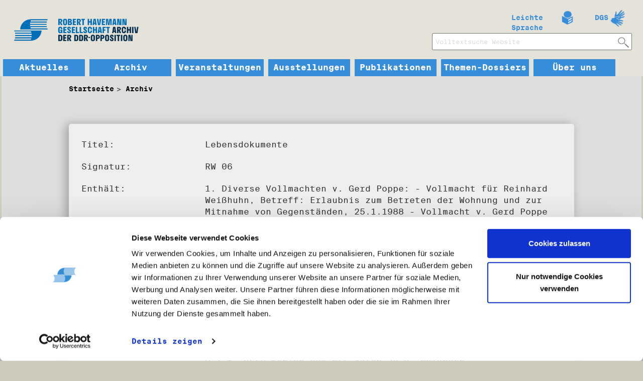

--- FILE ---
content_type: text/html; charset=utf-8
request_url: https://www.havemann-gesellschaft.de/archiv-der-ddr-opposition/?pid=2&extendedSearch=1&search_active=1&search_type=2&search_area=all&suchtext=&signatur=RW&datum_von=&datum_bis=&ort=&personen=&offset=1&limit=48&offset=1&limit=12&offset=1&offset=4&offset=1&offset=2&offset=4&limit=12&offset=1&offset=3&limit=12&offset=1&offset=2&offset=2&offset=3&offset=2&offset=4&offset=5&offset=5&offset=1&searchDetailTyp=4&searchDetail=3861
body_size: 5525
content:
<!DOCTYPE html
    PUBLIC "-//W3C//DTD XHTML 1.0 Transitional//EN"
    "http://www.w3.org/TR/xhtml1/DTD/xhtml1-transitional.dtd">
<html xml:lang="de" lang="de" xmlns="http://www.w3.org/1999/xhtml">
<head>

<meta http-equiv="Content-Type" content="text/html; charset=utf-8" />
<!-- 
	This website is powered by TYPO3 - inspiring people to share!
	TYPO3 is a free open source Content Management Framework initially created by Kasper Skaarhoj and licensed under GNU/GPL.
	TYPO3 is copyright 1998-2015 of Kasper Skaarhoj. Extensions are copyright of their respective owners.
	Information and contribution at http://typo3.org/
-->

<base href="https://www.havemann-gesellschaft.de/" />
<link rel="shortcut icon" href="https://www.havemann-gesellschaft.de/fileadmin/template/img/favicon.ico" type="image/x-icon; charset=binary" />
<link rel="icon" href="https://www.havemann-gesellschaft.de/fileadmin/template/img/favicon.ico" type="image/x-icon; charset=binary" />
<title>Archiv der DDR-Opposition</title>
<meta name="generator" content="TYPO3 CMS" />
<meta name="viewport" content="width=device-width, initial-scale=1.0" />
<meta name="author" content="Havemann Gesellschaft Berlin" />
<meta name="revisit-after" content="2days" />
<meta name="robots" content="index,follow" />


<link rel="stylesheet" type="text/css" href="typo3temp/stylesheet_5a17574694.css?1598336547" media="all" />
<link rel="stylesheet" type="text/css" href="fileadmin/template/css/bootstrap.min.css?1449498693" media="all" />
<link rel="stylesheet" type="text/css" href="fileadmin/template/css/bootstrap-theme.min.css?1449498707" media="all" />
<link rel="stylesheet" type="text/css" href="fileadmin/template/css/owl.carousel.css?1449498708" media="all" />
<link rel="stylesheet" type="text/css" href="fileadmin/template/css/owl.theme.css?1449498708" media="all" />
<link rel="stylesheet" type="text/css" href="fileadmin/template/css/flexslider.css?1449498707" media="all" />
<link rel="stylesheet" type="text/css" href="fileadmin/template/css/screen2.css?1669274886" media="all" />
<link rel="stylesheet" type="text/css" href="fileadmin/template/css/mobile.css?1481119825" media="all" />
<link rel="stylesheet" type="text/css" href="fileadmin/template/css/jquery-ui.min.css?1449498707" media="all" />
<link rel="stylesheet" type="text/css" href="fileadmin/template/css/jquery.fancybox-1.3.4.css?1449498643" media="all" />
<link rel="stylesheet" type="text/css" href="fileadmin/template/css/print.css?1449498706" media="print" title="Drucken" />
<link rel="stylesheet" type="text/css" href="fileadmin/template/css/fonts.css?1669190074" media="all" />




<script src="fileadmin/template/js/jquery-1.11.3.min.js?1449498632" type="text/javascript"></script>
<script src="fileadmin/template/js/jquery.cookie.js?1449498627" type="text/javascript"></script>
<script src="fileadmin/template/js/bootstrap.min.js?1449498629" type="text/javascript"></script>
<script src="fileadmin/template/js/jquery.flexslider-min.js?1449498638" type="text/javascript"></script>
<script src="fileadmin/template/js/owl.carousel.min.js?1449498640" type="text/javascript"></script>
<script src="fileadmin/template/js/jquery-ui.min.js?1449498636" type="text/javascript"></script>
<script src="fileadmin/template/js/jquery.fancybox-1.3.4.js?1449498626" type="text/javascript"></script>
<script src="fileadmin/template/js/jsrender.min.js?1449498641" type="text/javascript"></script>
<script src="fileadmin/template/js/functions.js?1670318927" type="text/javascript"></script>
<script src="typo3temp/javascript_9a38f34785.js?1598336547" type="text/javascript"></script>



<script id="Cookiebot" src="https://consent.cookiebot.com/uc.js" data-cbid="3969dc66-367a-484f-9f02-0ffbc1464b1e" data-blockingmode="auto" type="text/javascript"> </script>

<meta property="og:url"  content="https://www.havemann-gesellschaft.de" />
<meta property="og:type" content="website" />
<meta property="og:title" content="Archiv der DDR-Opposition" />
<meta property="og:image" content="fileadmin/template/img/rhglogo.png" />


</head>
<body id="body">


<div class="rhg_header_wrapper" >
<div class="rhg_container col-md-12 nop" >
  <div class="rhg_header col-md-12 nop"  >
    <!-- header left logo -->
    <div class="rhg_logo col-md-3 col-sm-4 col-xs-8 "> 
      <div class="col-md-12">
        <a href="/">
          <img src="fileadmin/template/img/Logo_RHG.png" alt="Logo der Robert Havemann Gesellschaft mit Zusatztext Archiv der DDR-Opposition" class="img-responsive" />
        </a>
      </div>
    </div>
    
    <!-- hilf container -->
    <div class="col-sm-4 visible-sm"> </div>
  
    <!-- Mobile menu button -->
    <div class="rhg_mobile_menu_button col-md-3 col-sm-6 col-xs-4 visible-xs ">
      <a href="archiv-der-ddr-opposition/?pid=2&amp;extendedSearch=1&amp;search_active=1&amp;search_type=2&amp;search_area=all&amp;suchtext=&amp;signatur=RW&amp;datum_von=&amp;datum_bis=&amp;ort=&amp;personen=&amp;offset=1&amp;limit=12&amp;searchDetailTyp=4&amp;searchDetail=3861#rhg-navbar-collapse-1" class="navbar-toggle collapsed" data-toggle="collapse" data-target="#rhg-navbar-collapse-1" aria-expanded="false"> </a>
    </div>  
    
    <!-- header right -->
    <div class="rhg_header_menu col-md-8 col-sm-6 col-xs-6 hidden-xs nop"> 
      <div class="col-md-12 nop">      
        <!-- gebaerden sprachmenu -->
        <div class="col-md-4 col-md-offset-8 rhg_top_menu_wrapper"> 
          <table class="table rhg_top_menu" >
            <tr>
              <td class="leichte" ><a href="?id=451" >Leichte Sprache</a></td>
              <td class="gebaerden" ><a href="?id=459" >DGS</a></td>

              <!-- # ##SPRACHE### Start --> <!-- # ##SPRACHE### Stop -->
            </tr>
          </table>
        </div>        
        <!-- Suchform -->
        <div class="top_search_form col-md-12 ">
          <div class="col-md-6 col-md-offset-6 nop">
            
		<!--  lib.searchbox [begin] -->
			<div id="indexedsearchbox"><form action="snippets/suche/" method="post" id="indexedsearch"><table class="table" cellpadding="0" cellspacing="0" border="0"><tr><td class="voltext_search_input" ><input name="tx_indexedsearch[sword]" value="" class="searchbox-sword" type="text" placeholder="Volltextsuche Website" /><span id="voltext_search_button"> </span></td><input type="hidden" name="tx_indexedsearch[sections]" value="0" /><input name="tx_indexedsearch[submit_button]" value="Search" type="hidden" /></tr></table></form></div>
		<!--  lib.searchbox [end] -->
			
          </div>
        </div>        
      </div>
    </div> 
    
      
    <div class="clear"> </div>      
    <!-- Hauptmenu -->
    <div class="rhg_main_menu col-md-12 col-xs-12 col-sm-12 nop"><div class="collapse navbar-collapse nop rhg-navbar-collapse-1" id="rhg-navbar-collapse-1" ><ul class="nav navbar-nav main_menu"><li class="dropdown main_menu_item" ><a href="aktuelles/" target="_top" class="dropdown-toggle gross main_nav" accesskey="k">Aktuelles</a><ul><li class="gross" ><a href="beitraege/fow/" target="https://www.havemann-gesellschaft.de/beitraege/forum-opposition-und-widerstand-1">Forum Opposition und Widerstand</a></li><li class="gross" ><a href="aktuelles/aus-dem-archiv/" target="_top">Aus dem Archiv</a></li><li class="gross" ><a href="aktuelles/mauerecho/" target="_top">MAUERECHO</a></li><li class="gross" ><a href="aktuelles/pressemitteilungen/" target="_top">Pressemitteilungen</a></li><li class="gross" ><a href="aktuelles/in-memoriam/" target="_top">In Memoriam</a></li></ul></li><li class="dropdown main_menu_item" ><a href="archiv-der-ddr-opposition/" target="_top" class="dropdown-toggle gross main_nav" accesskey="r">Archiv</a><ul><li class="gross" ><a href="archiv-der-ddr-opposition/nachlaessepersoenliche-archivbestaende/a/" target="_top">Nachlässe/Persönliche Archivbestände</a></li><li class="gross" ><a href="archiv-der-ddr-opposition/ddr-opposition-bis-1989/" target="_top">DDR-Opposition bis 1989</a></li><li class="gross" ><a href="archiv-der-ddr-opposition/buergerbewegung-ab-1989/" target="_top">Bürgerbewegung ab 1989</a></li><li class="gross" ><a href="archiv-der-ddr-opposition/aufarbeitung/" target="_top">Aufarbeitung</a></li><li class="gross" ><a href="archiv-der-ddr-opposition/bildarchiv/" target="_top">Bildarchiv</a></li><li class="gross" ><a href="archiv-der-ddr-opposition/sammlungen/" target="_top">Sammlungen</a></li><li class="gross" ><a href="archiv-der-ddr-opposition/sammlungsaufruf/" target="_top">Sammlungsaufruf</a></li><li class="gross" ><a href="archiv-der-ddr-opposition/infos-zur-recherche-im-archiv/" target="_top">Infos zur Recherche im Archiv</a></li></ul></li><li class="dropdown main_menu_item" ><a href="veranstaltungen/" target="https://www.havemann-gesellschaft.de/veranstaltungen/veranstaltungen/" class="dropdown-toggle gross main_nav" accesskey="v">Veranstaltungen</a><ul><li class="gross" ><a href="veranstaltungen/veranstaltungsarchiv/" target="_top">Veranstaltungsarchiv</a></li></ul></li><li class="dropdown main_menu_item" ><a href="ausstellungen/" target="_top" class="dropdown-toggle gross main_nav" accesskey="u">Ausstellungen</a><ul><li class="gross" ><a href="ausstellungen/open-air-ausstellung-revolution-und-mauerfall/" target="_top">Open-Air-Ausstellung Revolution und Mauerfall</a></li><li class="gross" ><a href="ausstellungen/mauerpauer/" target="_top">MAUERPAUER</a></li><li class="gross" ><a href="ausstellungen/parole-funken-schlagen/" target="_top">Parole: Funken schlagen!</a></li><li class="gross" ><a href="ausstellungen/verschwindendermauer/" target="_top">Das Verschwinden der Mauer</a></li><li class="gross" ><a href="ausstellungen/anarchie-und-keller-t-raeume/" target="_top">Anarchie und Keller(t)räume</a></li><li class="gross" ><a href="ausstellungen/verordnete-freundschaft/" target="_top">Verordnete Freundschaft</a></li><li class="gross" ><a href="ausstellungen/gesichter-der-friedlichen-revolution/" target="_top">Gesichter der Friedlichen Revolution</a></li><li class="gross" ><a href="ausstellungen/google-history/" target="_top">Google History</a></li><li class="gross" ><a href="ausstellungen/frauenwiderstand-in-der-ddr-der-1980er-jahre/" target="_top">Frauenwiderstand in der DDR der 1980er Jahre</a></li><li class="gross" ><a href="ausstellungen/jugendopposition-in-der-ddr/" target="_top">Jugendopposition in der DDR</a></li><li class="gross" ><a href="ausstellungen/robert-havemann-1910-1982/" target="_top">Robert Havemann 1910-1982</a></li><li class="gross" ><a href="ausstellungen/friedenswerkstatt-berlin-1982-1988/" target="_top">Friedenswerkstatt Berlin 1982 - 1988</a></li></ul></li><li class="dropdown main_menu_item" ><a href="publikationen/" target="_top" class="dropdown-toggle gross main_nav" accesskey="p">Publikationen</a><ul><li class="gross" ><a href="publikationen/buchpublikationen/" target="_top">Buchpublikationen</a></li><li class="gross" ><a href="publikationen/online-publikationen/" target="_top">Online-Publikationen</a></li></ul></li><li class="dropdown main_menu_item" ><a href="themen-dossiers/" target="_top" class="dropdown-toggle gross main_nav" accesskey="t">Themen-Dossiers</a><ul><li class="gross" ><a href="themen-dossiers/streit-um-die-revolution-von-1989/" target="_top">Streit um die Revolution von 1989</a></li><li class="gross" ><a href="themen-dossiers/diskussion-um-die-zukunft-der-aufarbeitung-der-zweiten-deutschen-diktatur/" target="_top">Diskussion um die Zukunft der Aufarbeitung der zweiten deutschen Diktatur</a></li><li class="gross" ><a href="themen-dossiers/too-much-future-punk-aus-der-ddr-im-archiv-der-robert-havemann-gesellschaft/" target="_top">Too much future: Punk aus der DDR im Archiv der Robert-Havemann-Gesellschaft</a></li><li class="gross" ><a href="themen-dossiers/baerbel-bohley/" target="_top">Bärbel Bohley</a></li><li class="gross" ><a href="themen-dossiers/angriff-auf-robert-havemann/" target="_top">Angriff auf Robert Havemann</a></li><li class="gross" ><a href="themen-dossiers/matthias-domaschk/" target="_top">Matthias Domaschk</a></li><li class="gross" ><a href="themen-dossiers/roland-jahn/" target="_top">Roland Jahn</a></li></ul></li><li class="dropdown main_menu_item" ><a href="ueber-uns/" target="_top" class="dropdown-toggle gross main_nav" accesskey="b">Über uns</a><ul><li class="gross" ><a href="ueber-uns/wer-wir-sind/" target="_top">Wer wir sind</a></li><li class="gross" ><a href="ueber-uns/mitarbeiterinnen-und-mitarbeiter/" target="_top">Mitarbeiterinnen und Mitarbeiter</a></li><li class="gross" ><a href="ueber-uns/vorstands-und-beiratsmitglieder/" target="_top">Vorstands- und Beiratsmitglieder</a></li><li class="gross" ><a href="ueber-uns/entstehungsgeschichte-der-rhg/" target="_top">Entstehungsgeschichte der RHG</a></li><li class="gross" ><a href="ueber-uns/wer-war-robert-havemann/" target="_top">Wer war Robert Havemann?</a></li><li class="gross" ><a href="ueber-uns/stellenangebote/" target="_top">Stellenangebote</a></li><li class="gross" ><a href="ueber-uns/foerdernde/" target="_top">Fördernde</a></li></ul></li></ul></div></div>  
    <br class="clear" />
  </div>
  
  <div class="clear"></div>   
 </div>
 </div> 
  
<div class="rhg_container startseite col-md-12 nop" >     
  <div class="clear"></div>
  
  <div class="clear"></div>
      
  <div class="rhg_content rhg_content_wrapper col-md-12 nop" >
    <!-- breadcrumb -->
    <div class="breadcrumb col-md-12">
      <div class="content_inner col-md-10 col-md-offset-1 nop">
        <div class="col-md-12 ">
          <ul><li><a href="https://www.havemann-gesellschaft.de/">Startseite</a></li><li><a href="archiv-der-ddr-opposition/">Archiv</a></li></ul>
        </div>
      </div>
    </div>
    <div class="clear"></div>

     <div class="content  col-md-12 ">
      <div class="content_inner col-md-10 col-md-offset-1 ">    
        <div class="col-md-12 archiv_detail_container nop"> <div class="col-md-12 archiv_detail_box csc-default"> </div> <div class="col-md-12 archiv_detail_content nopl nopr"> <div class="col-md-12 archiv_detail_box"> <div class="col-md-3 archiv_detail_title">Titel:</div> <div class="col-md-9 archiv_detail_text">Lebensdokumente</div> </div> <div class="col-md-12 archiv_detail_box"> <div class="col-md-3 archiv_detail_title">Signatur:</div> <div class="col-md-9 archiv_detail_text">RW 06</div> </div> <div class="col-md-12 archiv_detail_box"> <div class="col-md-3 archiv_detail_title">Enthält:</div> <div class="col-md-9 archiv_detail_text">1. Diverse Vollmachten v. Gerd Poppe: - Vollmacht für Reinhard Weißhuhn, Betreff: Erlaubnis zum Betreten der Wohnung und zur Mitnahme von Gegenständen, 25.1.1988 - Vollmacht v. Gerd Poppe für Gregor Gysi, ihn im Falle einer Verhaftung zu vertreten, 25.1.1988 - Vollmacht für Brigitte Wick und Dr. Peter Wick über das Erziehungsrecht für die Kinder, 25.1.1988; 2. Honorarabrechnungen  und Schriftverkehr zur Übersetzung v. Reinhard Weißhuhn von György Dalos: Die Schwierigkeiten meiner Raumfahrt. Romanlesung in vier Folgen, 1984-1986; 3. Liste der v. R. Weißhuhn gelesenen Bücher, 1972-1976, und Aufstellung der sich im Besitz v. R. Weißhuhn befindenden Bücher ( Stand: 1.7.1991); 4. Flugtickets für Reisen als Vertreter der DDR-Bürgerbewegung, darunter: Flug nach Paris, auf Einladung v. Ernest Mandel, 1990, und Flug nach Wien, zusammen mit Bärbel Bohley, 17.11.1989; 5. Wahlbenachrichtigung an R. Weißhuhn, o. D.; 6. BStU-Kopien aus MfS-Akten zu  R.  Weißhuhn </div> </div> <div class="col-md-12 archiv_detail_box"> <div class="col-md-3 archiv_detail_title">Umfang:</div> <div class="col-md-9 archiv_detail_text">1 Bd.</div> </div> <div class="col-md-12 archiv_detail_box"> <div class="col-md-3 archiv_detail_title">Klassifikation:</div> <div class="col-md-9 archiv_detail_text">3. Lebensdokumente</div> </div> <div class="col-md-12 archiv_detail_box"> <div class="col-md-3 archiv_detail_title">Provenienz:</div> <div class="col-md-9 archiv_detail_text">Weißhuhn, Reinhard</div> </div> <div class="col-md-12 archiv_detail_box"> <div class="col-md-3 archiv_detail_title">Datum:</div> <div class="col-md-9 archiv_detail_text">1972 - 2001</div> </div> <div class="col-md-12 archiv_detail_box"> <div class="col-md-3 archiv_detail_title">Auf Bestellliste setzen:</div> <div class="col-md-9 archiv_detail_text"> <a href="#" class="archiv_detail_merkliste_button" data-bild-id="4:3861" > <img src="fileadmin/template/img/merkliste_plus.png" class="img-responsive" /> </a> </div> </div> </div> </div>
        
      </div>
      <div class="col-md-10 col-md-offset-1 archivdetail_links">
        <a href="archiv-der-ddr-opposition/?pid=2&amp;extendedSearch=1&amp;search_active=1&amp;search_type=2&amp;search_area=all&amp;suchtext=&amp;signatur=RW&amp;datum_von=&amp;datum_bis=&amp;ort=&amp;personen=&amp;offset=1&amp;limit=12&amp;searchDetailTyp=4&amp;searchDetail=3861#" class="merkliste_return_link" >Zurück zur Trefferliste</a><br/>
        <a class="merkliste_detail_link" data-return-id="2" href="?id=316" >Zur Bestellliste</a>
      </div>
    </div>
  </div>
  <div class="clear"></div>
  <!-- Footer -->
  <div class="rhg_footer col-md-12">  
    <div class="col-md-3">
      <ul>
        <li><h4>Navigation</h4></li>        
        <li><a href="aktuelles/">Aktuelles</a></li><li><a href="archiv-der-ddr-opposition/">Archiv</a></li><li><a href="veranstaltungen/" target="https://www.havemann-gesellschaft.de/veranstaltungen/veranstaltungen/">Veranstaltungen</a></li><li><a href="ausstellungen/">Ausstellungen</a></li><li><a href="publikationen/">Publikationen</a></li><li><a href="themen-dossiers/">Themen-Dossiers</a></li><li><a href="ueber-uns/">Über uns</a></li>      
      </ul>
    </div>    
    <div class="col-md-3">
      <ul>
        <li><h4>Informationen</h4></li>
        <li><a href="snippets/impressum/">Impressum</a></li><li><a href="snippets/disclaimer/">Disclaimer</a></li><li><a href="snippets/datenschutz/">Datenschutz</a></li><li><a href="snippets/kontakt/">Kontakt</a></li><li><a href="snippets/sitemap/">Sitemap</a></li><li><a href="snippets/leichte-sprache/">Leichte Sprache</a></li><li><a href="snippets/dgs/">DGS</a></li><li><a href="snippets/cookie-einstellungen/">Cookie-Einstellungen</a></li>  
      </ul>
    </div>   
     
    <div class="col-md-3">
      <ul>
        <li><h4>Links</h4></li>
        
         
         <li class="visible-xs" ></li>
         <li class="visible-xs lang_menu_footer" >
      <!-- # ##SPRACHE### Start --> <!-- # ##SPRACHE### Stop -->
         </li>
         
          <li><h4>Social Media</h4></li>
          <li>
            <a href="https://www.facebook.com/Robert-Havemann-Gesellschaft-eV-468971080166/" target="_blank">
            	<img src="fileadmin/user_upload/fLogo.png" alt="" />
         	</a>
        
         	<a href="https://www.instagram.com/havemanngesellschaft/" target="_blank">
            	<img src="fileadmin/user_upload/instagram_logo.png" alt="" />
         	</a>
         	
         	<a href="https://twitter.com/RHG_eV/" target="_blank">
            	<img src="fileadmin/user_upload/twitter_logo.png" alt="" />
         	</a>
      	
      		<a href="https://www.youtube.com/channel/UCZXzYtNm6cuTym5UOIl70Dg" target="_blank">
        		<img src="fileadmin/user_upload/yt_icon_rgb.png" alt="" />
        	</a>
          </li>
          
          <li><h4> </h4></li>
       	  <li>	  
       	  	<img src="fileadmin/user_upload/Forschung_und_Entwicklung_2020_print.png" alt="Forschung_und_Entwicklung_2020" style="height: 100px;" />
       	  </li>
       
      </ul>
    </div>  
    
     <!-- BKM -->
    <div class="col-md-3 bkm_logo_box">
        <a href="https://www.kulturstaatsminister.de" target="_blank">
          <img src="fileadmin/template/img/BKM_transp_Web.png" alt="" />
    </a>
    </div>    
   <div class="col-md-3 bab_logo_box">
        <a href=" https://www.aufarbeitung-berlin.de/" target="_blank">
          <img src="fileadmin/template/img/BAB_Logo_4c_pos.eps.png" alt="" />
        </a>        
      
    </div>
        
     
    <div class="clear"> </div>
    <!-- 
    <div class="overall">
      Gefördert mit Mitteln der Stiftung zur Aufarbeitung der SED-Diktatur
      <img src="fileadmin/user_upload/Logo_Bundesstiftung.png" alt="" />
    </div>    
     -->
  </div>
  
  <br class="clear" />  
</div>



 
<!-- Piwik -->
<script type="text/javascript">
  var _paq = _paq || [];
  _paq.push(['trackPageView']);
  _paq.push(['enableLinkTracking']);
  (function() {
    var u="https://www.havemann-gesellschaft.de/piwik/";
    _paq.push(['setTrackerUrl', u+'piwik.php']);
    _paq.push(['setSiteId', '1']);
    var d=document, g=d.createElement('script'),
s=d.getElementsByTagName('script')[0];
    g.type='text/javascript'; g.async=true; g.defer=true;
g.src=u+'piwik.js'; s.parentNode.insertBefore(g,s);
  })();
</script>
<noscript><p><img src="https://www.havemann-gesellschaft.de/piwik/piwik.php?idsite=1"
style="border:0;" alt="" /></p></noscript>
<!-- End Piwik Code -->
 

</body>
</html>